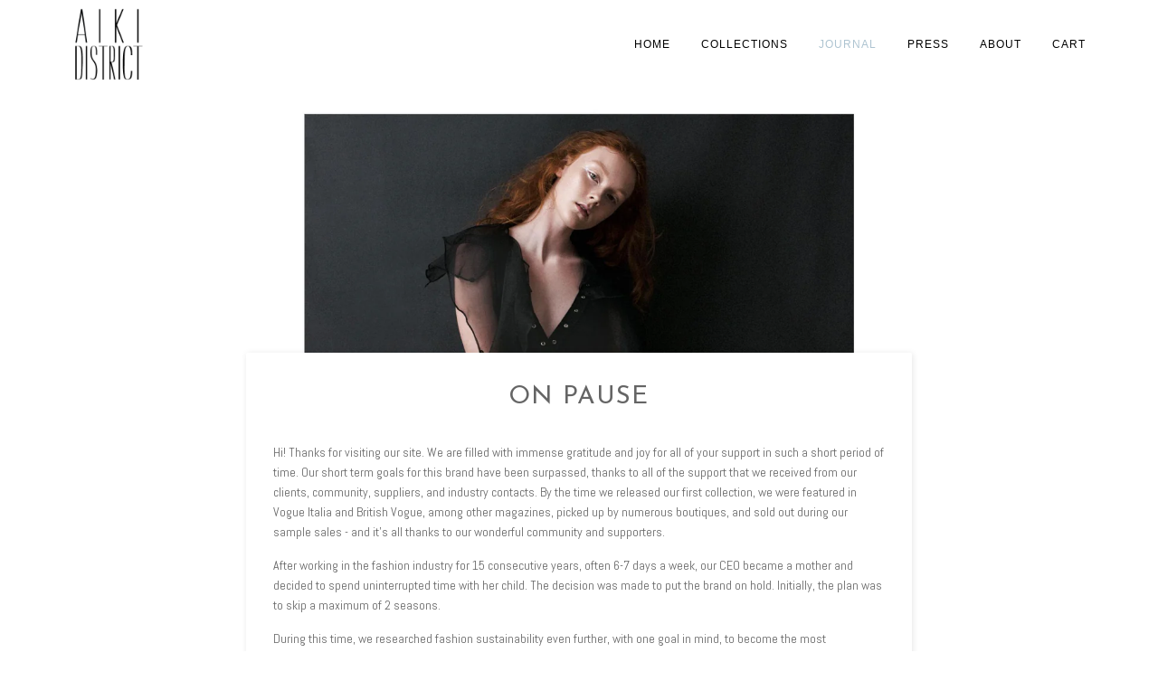

--- FILE ---
content_type: text/javascript
request_url: https://www.aikidistrict.com/cdn/shop/t/2/assets/slick.min.js?v=95325433551776562811477689863
body_size: 6651
content:
/*
     _ _      _       _
 ___| (_) ___| | __  (_)___
/ __| | |/ __| |/ /  | / __|
\__ \ | | (__|   < _ | \__ \
|___/_|_|\___|_|\_(_)/ |___/
                   |__/

 Version: 1.3.15
  Author: Ken Wheeler
 Website: http://kenwheeler.github.io
    Docs: http://kenwheeler.github.io/slick
    Repo: http://github.com/kenwheeler/slick
  Issues: http://github.com/kenwheeler/slick/issues

 */

!function(a){"use strict";"function"==typeof define&&define.amd?define(["jquery"],a):"undefined"!=typeof exports?module.exports=a(require("jquery")):a(jQuery)}(function(a){"use strict";var b=window.Slick||{};b=function(){function c(c,d){var f,g,e=this;if(e.defaults={accessibility:!0,adaptiveHeight:!1,appendArrows:a(c),appendDots:a(c),arrows:!0,asNavFor:null,prevArrow:'<button type="button" data-role="none" class="slick-prev">Previous</button>',nextArrow:'<button type="button" data-role="none" class="slick-next">Next</button>',autoplay:!1,autoplaySpeed:3e3,centerMode:!1,centerPadding:"50px",cssEase:"ease",customPaging:function(a,b){return'<button type="button" data-role="none">'+(b+1)+"</button>"},dots:!1,dotsClass:"slick-dots",draggable:!0,easing:"linear",fade:!1,focusOnSelect:!1,infinite:!0,initialSlide:0,lazyLoad:"ondemand",onBeforeChange:null,onAfterChange:null,onInit:null,onReInit:null,onSetPosition:null,pauseOnHover:!0,pauseOnDotsHover:!1,respondTo:"window",responsive:null,rtl:!1,slide:"div",slidesToShow:1,slidesToScroll:1,speed:500,swipe:!0,swipeToSlide:!1,touchMove:!0,touchThreshold:5,useCSS:!0,variableWidth:!1,vertical:!1,waitForAnimate:!0},e.initials={animating:!1,dragging:!1,autoPlayTimer:null,currentDirection:0,currentLeft:null,currentSlide:0,direction:1,$dots:null,listWidth:null,listHeight:null,loadIndex:0,$nextArrow:null,$prevArrow:null,slideCount:null,slideWidth:null,$slideTrack:null,$slides:null,sliding:!1,slideOffset:0,swipeLeft:null,$list:null,touchObject:{},transformsEnabled:!1},a.extend(e,e.initials),e.activeBreakpoint=null,e.animType=null,e.animProp=null,e.breakpoints=[],e.breakpointSettings=[],e.cssTransitions=!1,e.paused=!1,e.positionProp=null,e.respondTo=null,e.shouldClick=!0,e.$slider=a(c),e.$slidesCache=null,e.transformType=null,e.transitionType=null,e.windowWidth=0,e.windowTimer=null,e.options=a.extend({},e.defaults,d),e.currentSlide=e.options.initialSlide,e.originalSettings=e.options,f=e.options.responsive||null,f&&f.length>-1){e.respondTo=e.options.respondTo||"window";for(g in f)f.hasOwnProperty(g)&&(e.breakpoints.push(f[g].breakpoint),e.breakpointSettings[f[g].breakpoint]=f[g].settings);e.breakpoints.sort(function(a,b){return b-a})}e.autoPlay=a.proxy(e.autoPlay,e),e.autoPlayClear=a.proxy(e.autoPlayClear,e),e.changeSlide=a.proxy(e.changeSlide,e),e.clickHandler=a.proxy(e.clickHandler,e),e.selectHandler=a.proxy(e.selectHandler,e),e.setPosition=a.proxy(e.setPosition,e),e.swipeHandler=a.proxy(e.swipeHandler,e),e.dragHandler=a.proxy(e.dragHandler,e),e.keyHandler=a.proxy(e.keyHandler,e),e.autoPlayIterator=a.proxy(e.autoPlayIterator,e),e.instanceUid=b++,e.htmlExpr=/^(?:\s*(<[\w\W]+>)[^>]*)$/,e.init(),e.checkResponsive()}var b=0;return c}(),b.prototype.addSlide=function(b,c,d){var e=this;if("boolean"==typeof c)d=c,c=null;else if(0>c||c>=e.slideCount)return!1;e.unload(),"number"==typeof c?0===c&&0===e.$slides.length?a(b).appendTo(e.$slideTrack):d?a(b).insertBefore(e.$slides.eq(c)):a(b).insertAfter(e.$slides.eq(c)):d===!0?a(b).prependTo(e.$slideTrack):a(b).appendTo(e.$slideTrack),e.$slides=e.$slideTrack.children(this.options.slide),e.$slideTrack.children(this.options.slide).detach(),e.$slideTrack.append(e.$slides),e.$slides.each(function(b,c){a(c).attr("index",b)}),e.$slidesCache=e.$slides,e.reinit()},b.prototype.animateSlide=function(b,c){var d={},e=this;if(1===e.options.slidesToShow&&e.options.adaptiveHeight===!0&&e.options.vertical===!1){var f=e.$slides.eq(e.currentSlide).outerHeight(!0);e.$list.animate({height:f},e.options.speed)}e.options.rtl===!0&&e.options.vertical===!1&&(b=-b),e.transformsEnabled===!1?e.options.vertical===!1?e.$slideTrack.animate({left:b},e.options.speed,e.options.easing,c):e.$slideTrack.animate({top:b},e.options.speed,e.options.easing,c):e.cssTransitions===!1?a({animStart:e.currentLeft}).animate({animStart:b},{duration:e.options.speed,easing:e.options.easing,step:function(a){e.options.vertical===!1?(d[e.animType]="translate("+a+"px, 0px)",e.$slideTrack.css(d)):(d[e.animType]="translate(0px,"+a+"px)",e.$slideTrack.css(d))},complete:function(){c&&c.call()}}):(e.applyTransition(),d[e.animType]=e.options.vertical===!1?"translate3d("+b+"px, 0px, 0px)":"translate3d(0px,"+b+"px, 0px)",e.$slideTrack.css(d),c&&setTimeout(function(){e.disableTransition(),c.call()},e.options.speed))},b.prototype.asNavFor=function(b){var c=this,d=null!=c.options.asNavFor?a(c.options.asNavFor).getSlick():null;null!=d&&d.slideHandler(b,!0)},b.prototype.applyTransition=function(a){var b=this,c={};c[b.transitionType]=b.options.fade===!1?b.transformType+" "+b.options.speed+"ms "+b.options.cssEase:"opacity "+b.options.speed+"ms "+b.options.cssEase,b.options.fade===!1?b.$slideTrack.css(c):b.$slides.eq(a).css(c)},b.prototype.autoPlay=function(){var a=this;a.autoPlayTimer&&clearInterval(a.autoPlayTimer),a.slideCount>a.options.slidesToShow&&a.paused!==!0&&(a.autoPlayTimer=setInterval(a.autoPlayIterator,a.options.autoplaySpeed))},b.prototype.autoPlayClear=function(){var a=this;a.autoPlayTimer&&clearInterval(a.autoPlayTimer)},b.prototype.autoPlayIterator=function(){var a=this;a.options.infinite===!1?1===a.direction?(a.currentSlide+1===a.slideCount-1&&(a.direction=0),a.slideHandler(a.currentSlide+a.options.slidesToScroll)):(0===a.currentSlide-1&&(a.direction=1),a.slideHandler(a.currentSlide-a.options.slidesToScroll)):a.slideHandler(a.currentSlide+a.options.slidesToScroll)},b.prototype.buildArrows=function(){var b=this;b.options.arrows===!0&&b.slideCount>b.options.slidesToShow&&(b.$prevArrow=a(b.options.prevArrow),b.$nextArrow=a(b.options.nextArrow),b.htmlExpr.test(b.options.prevArrow)&&b.$prevArrow.appendTo(b.options.appendArrows),b.htmlExpr.test(b.options.nextArrow)&&b.$nextArrow.appendTo(b.options.appendArrows),b.options.infinite!==!0&&b.$prevArrow.addClass("slick-disabled"))},b.prototype.buildDots=function(){var c,d,b=this;if(b.options.dots===!0&&b.slideCount>b.options.slidesToShow){for(d='<ul class="'+b.options.dotsClass+'">',c=0;c<=b.getDotCount();c+=1)d+="<li>"+b.options.customPaging.call(this,b,c)+"</li>";d+="</ul>",b.$dots=a(d).appendTo(b.options.appendDots),b.$dots.find("li").first().addClass("slick-active")}},b.prototype.buildOut=function(){var b=this;b.$slides=b.$slider.children(b.options.slide+":not(.slick-cloned)").addClass("slick-slide"),b.slideCount=b.$slides.length,b.$slides.each(function(b,c){a(c).attr("index",b)}),b.$slidesCache=b.$slides,b.$slider.addClass("slick-slider"),b.$slideTrack=0===b.slideCount?a('<div class="slick-track"/>').appendTo(b.$slider):b.$slides.wrapAll('<div class="slick-track"/>').parent(),b.$list=b.$slideTrack.wrap('<div class="slick-list"/>').parent(),b.$slideTrack.css("opacity",0),b.options.centerMode===!0&&(b.options.slidesToScroll=1),a("img[data-lazy]",b.$slider).not("[src]").addClass("slick-loading"),b.setupInfinite(),b.buildArrows(),b.buildDots(),b.updateDots(),b.options.accessibility===!0&&b.$list.prop("tabIndex",0),b.setSlideClasses("number"==typeof this.currentSlide?this.currentSlide:0),b.options.draggable===!0&&b.$list.addClass("draggable")},b.prototype.checkResponsive=function(){var c,d,e,b=this,f=b.$slider.width(),g=window.innerWidth||a(window).width();if("window"===b.respondTo?e=g:"slider"===b.respondTo?e=f:"min"===b.respondTo&&(e=Math.min(g,f)),b.originalSettings.responsive&&b.originalSettings.responsive.length>-1&&null!==b.originalSettings.responsive){d=null;for(c in b.breakpoints)b.breakpoints.hasOwnProperty(c)&&e<b.breakpoints[c]&&(d=b.breakpoints[c]);null!==d?null!==b.activeBreakpoint?d!==b.activeBreakpoint&&(b.activeBreakpoint=d,b.options=a.extend({},b.originalSettings,b.breakpointSettings[d]),b.refresh()):(b.activeBreakpoint=d,b.options=a.extend({},b.originalSettings,b.breakpointSettings[d]),b.refresh()):null!==b.activeBreakpoint&&(b.activeBreakpoint=null,b.options=b.originalSettings,b.refresh())}},b.prototype.changeSlide=function(b,c){var f,g,h,i,j,d=this,e=a(b.target);switch(e.is("a")&&b.preventDefault(),h=0!==d.slideCount%d.options.slidesToScroll,f=h?0:(d.slideCount-d.currentSlide)%d.options.slidesToScroll,b.data.message){case"previous":g=0===f?d.options.slidesToScroll:d.options.slidesToShow-f,d.slideCount>d.options.slidesToShow&&d.slideHandler(d.currentSlide-g,!1,c);break;case"next":g=0===f?d.options.slidesToScroll:f,d.slideCount>d.options.slidesToShow&&d.slideHandler(d.currentSlide+g,!1,c);break;case"index":var k=0===b.data.index?0:b.data.index||a(b.target).parent().index()*d.options.slidesToScroll;if(i=d.getNavigableIndexes(),j=0,i[k]&&i[k]===k)if(k>i[i.length-1])k=i[i.length-1];else for(var l in i){if(k<i[l]){k=j;break}j=i[l]}d.slideHandler(k,!1,c);default:return}},b.prototype.clickHandler=function(a){var b=this;b.shouldClick===!1&&(a.stopImmediatePropagation(),a.stopPropagation(),a.preventDefault())},b.prototype.destroy=function(){var b=this;b.autoPlayClear(),b.touchObject={},a(".slick-cloned",b.$slider).remove(),b.$dots&&b.$dots.remove(),b.$prevArrow&&"object"!=typeof b.options.prevArrow&&b.$prevArrow.remove(),b.$nextArrow&&"object"!=typeof b.options.nextArrow&&b.$nextArrow.remove(),b.$slides.parent().hasClass("slick-track")&&b.$slides.unwrap().unwrap(),b.$slides.removeClass("slick-slide slick-active slick-center slick-visible").removeAttr("index").css({position:"",left:"",top:"",zIndex:"",opacity:"",width:""}),b.$slider.removeClass("slick-slider"),b.$slider.removeClass("slick-initialized"),b.$list.off(".slick"),a(window).off(".slick-"+b.instanceUid),a(document).off(".slick-"+b.instanceUid)},b.prototype.disableTransition=function(a){var b=this,c={};c[b.transitionType]="",b.options.fade===!1?b.$slideTrack.css(c):b.$slides.eq(a).css(c)},b.prototype.fadeSlide=function(a,b,c){var d=this;d.cssTransitions===!1?(d.$slides.eq(b).css({zIndex:1e3}),d.$slides.eq(b).animate({opacity:1},d.options.speed,d.options.easing,c),d.$slides.eq(a).animate({opacity:0},d.options.speed,d.options.easing)):(d.applyTransition(b),d.applyTransition(a),d.$slides.eq(b).css({opacity:1,zIndex:1e3}),d.$slides.eq(a).css({opacity:0}),c&&setTimeout(function(){d.disableTransition(b),d.disableTransition(a),c.call()},d.options.speed))},b.prototype.filterSlides=function(a){var b=this;null!==a&&(b.unload(),b.$slideTrack.children(this.options.slide).detach(),b.$slidesCache.filter(a).appendTo(b.$slideTrack),b.reinit())},b.prototype.getCurrent=function(){var a=this;return a.currentSlide},b.prototype.getDotCount=function(){var a=this,b=0,c=0,d=0;if(a.options.infinite===!0)d=Math.ceil(a.slideCount/a.options.slidesToScroll);else for(;b<a.slideCount;)++d,b=c+a.options.slidesToShow,c+=a.options.slidesToScroll<=a.options.slidesToShow?a.options.slidesToScroll:a.options.slidesToShow;return d-1},b.prototype.getLeft=function(a){var c,d,g,b=this,e=0;return b.slideOffset=0,d=b.$slides.first().outerHeight(),b.options.infinite===!0?(b.slideCount>b.options.slidesToShow&&(b.slideOffset=-1*b.slideWidth*b.options.slidesToShow,e=-1*d*b.options.slidesToShow),0!==b.slideCount%b.options.slidesToScroll&&a+b.options.slidesToScroll>b.slideCount&&b.slideCount>b.options.slidesToShow&&(a>b.slideCount?(b.slideOffset=-1*(b.options.slidesToShow-(a-b.slideCount))*b.slideWidth,e=-1*(b.options.slidesToShow-(a-b.slideCount))*d):(b.slideOffset=-1*b.slideCount%b.options.slidesToScroll*b.slideWidth,e=-1*b.slideCount%b.options.slidesToScroll*d))):a+b.options.slidesToShow>b.slideCount&&(b.slideOffset=(a+b.options.slidesToShow-b.slideCount)*b.slideWidth,e=(a+b.options.slidesToShow-b.slideCount)*d),b.slideCount<=b.options.slidesToShow&&(b.slideOffset=0,e=0),b.options.centerMode===!0&&b.options.infinite===!0?b.slideOffset+=b.slideWidth*Math.floor(b.options.slidesToShow/2)-b.slideWidth:b.options.centerMode===!0&&(b.slideOffset=0,b.slideOffset+=b.slideWidth*Math.floor(b.options.slidesToShow/2)),c=b.options.vertical===!1?-1*a*b.slideWidth+b.slideOffset:-1*a*d+e,b.options.variableWidth===!0&&(g=b.slideCount<=b.options.slidesToShow||b.options.infinite===!1?b.$slideTrack.children(".slick-slide").eq(a):b.$slideTrack.children(".slick-slide").eq(a+b.options.slidesToShow),c=g[0]?-1*g[0].offsetLeft:0,b.options.centerMode===!0&&(g=b.options.infinite===!1?b.$slideTrack.children(".slick-slide").eq(a):b.$slideTrack.children(".slick-slide").eq(a+b.options.slidesToShow+1),c=g[0]?-1*g[0].offsetLeft:0,c+=(b.$list.width()-g.outerWidth())/2)),c},b.prototype.getNavigableIndexes=function(){for(var a=this,b=0,c=0,d=[];b<a.slideCount;)d.push(b),b=c+a.options.slidesToScroll,c+=a.options.slidesToScroll<=a.options.slidesToShow?a.options.slidesToScroll:a.options.slidesToShow;return d},b.prototype.getSlideCount=function(){var c,b=this;if(b.options.swipeToSlide===!0){var d=null;return b.$slideTrack.find(".slick-slide").each(function(c,e){return e.offsetLeft+a(e).outerWidth()/2>-1*b.swipeLeft?(d=e,!1):void 0}),c=Math.abs(a(d).attr("index")-b.currentSlide)}return b.options.slidesToScroll},b.prototype.init=function(){var b=this;a(b.$slider).hasClass("slick-initialized")||(a(b.$slider).addClass("slick-initialized"),b.buildOut(),b.setProps(),b.startLoad(),b.loadSlider(),b.initializeEvents(),b.updateArrows(),b.updateDots()),null!==b.options.onInit&&b.options.onInit.call(this,b)},b.prototype.initArrowEvents=function(){var a=this;a.options.arrows===!0&&a.slideCount>a.options.slidesToShow&&(a.$prevArrow.on("click.slick",{message:"previous"},a.changeSlide),a.$nextArrow.on("click.slick",{message:"next"},a.changeSlide))},b.prototype.initDotEvents=function(){var b=this;b.options.dots===!0&&b.slideCount>b.options.slidesToShow&&a("li",b.$dots).on("click.slick",{message:"index"},b.changeSlide),b.options.dots===!0&&b.options.pauseOnDotsHover===!0&&b.options.autoplay===!0&&a("li",b.$dots).on("mouseenter.slick",function(){b.paused=!0,b.autoPlayClear()}).on("mouseleave.slick",function(){b.paused=!1,b.autoPlay()})},b.prototype.initializeEvents=function(){var b=this;b.initArrowEvents(),b.initDotEvents(),b.$list.on("touchstart.slick mousedown.slick",{action:"start"},b.swipeHandler),b.$list.on("touchmove.slick mousemove.slick",{action:"move"},b.swipeHandler),b.$list.on("touchend.slick mouseup.slick",{action:"end"},b.swipeHandler),b.$list.on("touchcancel.slick mouseleave.slick",{action:"end"},b.swipeHandler),b.$list.on("click.slick",b.clickHandler),b.options.pauseOnHover===!0&&b.options.autoplay===!0&&(b.$list.on("mouseenter.slick",function(){b.paused=!0,b.autoPlayClear()}),b.$list.on("mouseleave.slick",function(){b.paused=!1,b.autoPlay()})),b.options.accessibility===!0&&b.$list.on("keydown.slick",b.keyHandler),b.options.focusOnSelect===!0&&a(b.options.slide,b.$slideTrack).on("click.slick",b.selectHandler),a(window).on("orientationchange.slick.slick-"+b.instanceUid,function(){b.checkResponsive(),b.setPosition()}),a(window).on("resize.slick.slick-"+b.instanceUid,function(){a(window).width()!==b.windowWidth&&(clearTimeout(b.windowDelay),b.windowDelay=window.setTimeout(function(){b.windowWidth=a(window).width(),b.checkResponsive(),b.setPosition()},50))}),a("*[draggable!=true]",b.$slideTrack).on("dragstart",function(a){a.preventDefault()}),a(window).on("load.slick.slick-"+b.instanceUid,b.setPosition),a(document).on("ready.slick.slick-"+b.instanceUid,b.setPosition)},b.prototype.initUI=function(){var a=this;a.options.arrows===!0&&a.slideCount>a.options.slidesToShow&&(a.$prevArrow.show(),a.$nextArrow.show()),a.options.dots===!0&&a.slideCount>a.options.slidesToShow&&a.$dots.show(),a.options.autoplay===!0&&a.autoPlay()},b.prototype.keyHandler=function(a){var b=this;37===a.keyCode&&b.options.accessibility===!0?b.changeSlide({data:{message:"previous"}}):39===a.keyCode&&b.options.accessibility===!0&&b.changeSlide({data:{message:"next"}})},b.prototype.lazyLoad=function(){function g(b){a("img[data-lazy]",b).each(function(){var b=a(this),c=a(this).attr("data-lazy");b.load(function(){b.animate({opacity:1},200)}).css({opacity:0}).attr("src",c).removeAttr("data-lazy").removeClass("slick-loading")})}var c,d,e,f,b=this;b.options.centerMode===!0?b.options.infinite===!0?(e=b.currentSlide+(b.options.slidesToShow/2+1),f=e+b.options.slidesToShow+2):(e=Math.max(0,b.currentSlide-(b.options.slidesToShow/2+1)),f=2+(b.options.slidesToShow/2+1)+b.currentSlide):(e=b.options.infinite?b.options.slidesToShow+b.currentSlide:b.currentSlide,f=e+b.options.slidesToShow,b.options.fade===!0&&(e>0&&e--,f<=b.slideCount&&f++)),c=b.$slider.find(".slick-slide").slice(e,f),g(c),b.slideCount<=b.options.slidesToShow?(d=b.$slider.find(".slick-slide"),g(d)):b.currentSlide>=b.slideCount-b.options.slidesToShow?(d=b.$slider.find(".slick-cloned").slice(0,b.options.slidesToShow),g(d)):0===b.currentSlide&&(d=b.$slider.find(".slick-cloned").slice(-1*b.options.slidesToShow),g(d))},b.prototype.loadSlider=function(){var a=this;a.setPosition(),a.$slideTrack.css({opacity:1}),a.$slider.removeClass("slick-loading"),a.initUI(),"progressive"===a.options.lazyLoad&&a.progressiveLazyLoad()},b.prototype.postSlide=function(a){var b=this;null!==b.options.onAfterChange&&b.options.onAfterChange.call(this,b,a),b.animating=!1,b.setPosition(),b.swipeLeft=null,b.options.autoplay===!0&&b.paused===!1&&b.autoPlay()},b.prototype.progressiveLazyLoad=function(){var c,d,b=this;c=a("img[data-lazy]",b.$slider).length,c>0&&(d=a("img[data-lazy]",b.$slider).first(),d.attr("src",d.attr("data-lazy")).removeClass("slick-loading").load(function(){d.removeAttr("data-lazy"),b.progressiveLazyLoad()}).error(function(){d.removeAttr("data-lazy"),b.progressiveLazyLoad()}))},b.prototype.refresh=function(){var b=this,c=b.currentSlide;b.destroy(),a.extend(b,b.initials),b.init(),b.changeSlide({data:{message:"index",index:c}},!0)},b.prototype.reinit=function(){var b=this;b.$slides=b.$slideTrack.children(b.options.slide).addClass("slick-slide"),b.slideCount=b.$slides.length,b.currentSlide>=b.slideCount&&0!==b.currentSlide&&(b.currentSlide=b.currentSlide-b.options.slidesToScroll),b.slideCount<=b.options.slidesToShow&&(b.currentSlide=0),b.setProps(),b.setupInfinite(),b.buildArrows(),b.updateArrows(),b.initArrowEvents(),b.buildDots(),b.updateDots(),b.initDotEvents(),b.options.focusOnSelect===!0&&a(b.options.slide,b.$slideTrack).on("click.slick",b.selectHandler),b.setSlideClasses(0),b.setPosition(),null!==b.options.onReInit&&b.options.onReInit.call(this,b)},b.prototype.removeSlide=function(a,b,c){var d=this;return"boolean"==typeof a?(b=a,a=b===!0?0:d.slideCount-1):a=b===!0?--a:a,d.slideCount<1||0>a||a>d.slideCount-1?!1:(d.unload(),c===!0?d.$slideTrack.children().remove():d.$slideTrack.children(this.options.slide).eq(a).remove(),d.$slides=d.$slideTrack.children(this.options.slide),d.$slideTrack.children(this.options.slide).detach(),d.$slideTrack.append(d.$slides),d.$slidesCache=d.$slides,d.reinit(),void 0)},b.prototype.setCSS=function(a){var d,e,b=this,c={};b.options.rtl===!0&&(a=-a),d="left"==b.positionProp?a+"px":"0px",e="top"==b.positionProp?a+"px":"0px",c[b.positionProp]=a,b.transformsEnabled===!1?b.$slideTrack.css(c):(c={},b.cssTransitions===!1?(c[b.animType]="translate("+d+", "+e+")",b.$slideTrack.css(c)):(c[b.animType]="translate3d("+d+", "+e+", 0px)",b.$slideTrack.css(c)))},b.prototype.setDimensions=function(){var b=this;if(b.options.vertical===!1?b.options.centerMode===!0&&b.$list.css({padding:"0px "+b.options.centerPadding}):(b.$list.height(b.$slides.first().outerHeight(!0)*b.options.slidesToShow),b.options.centerMode===!0&&b.$list.css({padding:b.options.centerPadding+" 0px"})),b.listWidth=b.$list.width(),b.listHeight=b.$list.height(),b.options.vertical===!1&&b.options.variableWidth===!1)b.slideWidth=Math.ceil(b.listWidth/b.options.slidesToShow),b.$slideTrack.width(Math.ceil(b.slideWidth*b.$slideTrack.children(".slick-slide").length));else if(b.options.variableWidth===!0){var c=0;b.slideWidth=Math.ceil(b.listWidth/b.options.slidesToShow),b.$slideTrack.children(".slick-slide").each(function(){c+=Math.ceil(a(this).outerWidth(!0))}),b.$slideTrack.width(Math.ceil(c)+1)}else b.slideWidth=Math.ceil(b.listWidth),b.$slideTrack.height(Math.ceil(b.$slides.first().outerHeight(!0)*b.$slideTrack.children(".slick-slide").length));var d=b.$slides.first().outerWidth(!0)-b.$slides.first().width();b.options.variableWidth===!1&&b.$slideTrack.children(".slick-slide").width(b.slideWidth-d)},b.prototype.setFade=function(){var c,b=this;b.$slides.each(function(d,e){c=-1*b.slideWidth*d,b.options.rtl===!0?a(e).css({position:"relative",right:c,top:0,zIndex:800,opacity:0}):a(e).css({position:"relative",left:c,top:0,zIndex:800,opacity:0})}),b.$slides.eq(b.currentSlide).css({zIndex:900,opacity:1})},b.prototype.setHeight=function(){var a=this;if(1===a.options.slidesToShow&&a.options.adaptiveHeight===!0&&a.options.vertical===!1){var b=a.$slides.eq(a.currentSlide).outerHeight(!0);a.$list.css("height",b)}},b.prototype.setPosition=function(){var a=this;a.setDimensions(),a.setHeight(),a.options.fade===!1?a.setCSS(a.getLeft(a.currentSlide)):a.setFade(),null!==a.options.onSetPosition&&a.options.onSetPosition.call(this,a)},b.prototype.setProps=function(){var a=this,b=document.body.style;a.positionProp=a.options.vertical===!0?"top":"left","top"===a.positionProp?a.$slider.addClass("slick-vertical"):a.$slider.removeClass("slick-vertical"),(void 0!==b.WebkitTransition||void 0!==b.MozTransition||void 0!==b.msTransition)&&a.options.useCSS===!0&&(a.cssTransitions=!0),void 0!==b.OTransform&&(a.animType="OTransform",a.transformType="-o-transform",a.transitionType="OTransition",void 0===b.perspectiveProperty&&void 0===b.webkitPerspective&&(a.animType=!1)),void 0!==b.MozTransform&&(a.animType="MozTransform",a.transformType="-moz-transform",a.transitionType="MozTransition",void 0===b.perspectiveProperty&&void 0===b.MozPerspective&&(a.animType=!1)),void 0!==b.webkitTransform&&(a.animType="webkitTransform",a.transformType="-webkit-transform",a.transitionType="webkitTransition",void 0===b.perspectiveProperty&&void 0===b.webkitPerspective&&(a.animType=!1)),void 0!==b.msTransform&&(a.animType="msTransform",a.transformType="-ms-transform",a.transitionType="msTransition",void 0===b.msTransform&&(a.animType=!1)),void 0!==b.transform&&a.animType!==!1&&(a.animType="transform",a.transformType="transform",a.transitionType="transition"),a.transformsEnabled=null!==a.animType&&a.animType!==!1},b.prototype.setSlideClasses=function(a){var c,d,e,f,b=this;b.$slider.find(".slick-slide").removeClass("slick-active").removeClass("slick-center"),d=b.$slider.find(".slick-slide"),b.options.centerMode===!0?(c=Math.floor(b.options.slidesToShow/2),b.options.infinite===!0&&(a>=c&&a<=b.slideCount-1-c?b.$slides.slice(a-c,a+c+1).addClass("slick-active"):(e=b.options.slidesToShow+a,d.slice(e-c+1,e+c+2).addClass("slick-active")),0===a?d.eq(d.length-1-b.options.slidesToShow).addClass("slick-center"):a===b.slideCount-1&&d.eq(b.options.slidesToShow).addClass("slick-center")),b.$slides.eq(a).addClass("slick-center")):a>=0&&a<=b.slideCount-b.options.slidesToShow?b.$slides.slice(a,a+b.options.slidesToShow).addClass("slick-active"):d.length<=b.options.slidesToShow?d.addClass("slick-active"):(f=b.slideCount%b.options.slidesToShow,e=b.options.infinite===!0?b.options.slidesToShow+a:a,b.options.slidesToShow==b.options.slidesToScroll&&b.slideCount-a<b.options.slidesToShow?d.slice(e-(b.options.slidesToShow-f),e+f).addClass("slick-active"):d.slice(e,e+b.options.slidesToShow).addClass("slick-active")),"ondemand"===b.options.lazyLoad&&b.lazyLoad()},b.prototype.setupInfinite=function(){var c,d,e,b=this;if(b.options.fade===!0&&(b.options.centerMode=!1),b.options.infinite===!0&&b.options.fade===!1&&(d=null,b.slideCount>b.options.slidesToShow)){for(e=b.options.centerMode===!0?b.options.slidesToShow+1:b.options.slidesToShow,c=b.slideCount;c>b.slideCount-e;c-=1)d=c-1,a(b.$slides[d]).clone(!0).attr("id","").attr("index",d-b.slideCount).prependTo(b.$slideTrack).addClass("slick-cloned");for(c=0;e>c;c+=1)d=c,a(b.$slides[d]).clone(!0).attr("id","").attr("index",d+b.slideCount).appendTo(b.$slideTrack).addClass("slick-cloned");b.$slideTrack.find(".slick-cloned").find("[id]").each(function(){a(this).attr("id","")})}},b.prototype.selectHandler=function(b){var c=this,d=parseInt(a(b.target).parents(".slick-slide").attr("index"));return d||(d=0),c.slideCount<=c.options.slidesToShow?(c.$slider.find(".slick-slide").removeClass("slick-active"),c.$slides.eq(d).addClass("slick-active"),c.options.centerMode===!0&&(c.$slider.find(".slick-slide").removeClass("slick-center"),c.$slides.eq(d).addClass("slick-center")),c.asNavFor(d),void 0):(c.slideHandler(d),void 0)},b.prototype.slideHandler=function(a,b,c){var d,e,f,g,i=null,j=this;return b=b||!1,j.animating===!0&&j.options.waitForAnimate===!0||j.options.fade===!0&&j.currentSlide===a||j.slideCount<=j.options.slidesToShow?void 0:(b===!1&&j.asNavFor(a),d=a,i=j.getLeft(d),g=j.getLeft(j.currentSlide),j.currentLeft=null===j.swipeLeft?g:j.swipeLeft,j.options.infinite===!1&&j.options.centerMode===!1&&(0>a||a>j.getDotCount()*j.options.slidesToScroll)?(j.options.fade===!1&&(d=j.currentSlide,c!==!0?j.animateSlide(g,function(){j.postSlide(d)}):j.postSlide(d)),void 0):j.options.infinite===!1&&j.options.centerMode===!0&&(0>a||a>j.slideCount-j.options.slidesToScroll)?(j.options.fade===!1&&(d=j.currentSlide,c!==!0?j.animateSlide(g,function(){j.postSlide(d)}):j.postSlide(d)),void 0):(j.options.autoplay===!0&&clearInterval(j.autoPlayTimer),e=0>d?0!==j.slideCount%j.options.slidesToScroll?j.slideCount-j.slideCount%j.options.slidesToScroll:j.slideCount+d:d>=j.slideCount?0!==j.slideCount%j.options.slidesToScroll?0:d-j.slideCount:d,j.animating=!0,null!==j.options.onBeforeChange&&a!==j.currentSlide&&j.options.onBeforeChange.call(this,j,j.currentSlide,e),f=j.currentSlide,j.currentSlide=e,j.setSlideClasses(j.currentSlide),j.updateDots(),j.updateArrows(),j.options.fade===!0?(c!==!0?j.fadeSlide(f,e,function(){j.postSlide(e)}):j.postSlide(e),void 0):(c!==!0?j.animateSlide(i,function(){j.postSlide(e)}):j.postSlide(e),void 0)))},b.prototype.startLoad=function(){var a=this;a.options.arrows===!0&&a.slideCount>a.options.slidesToShow&&(a.$prevArrow.hide(),a.$nextArrow.hide()),a.options.dots===!0&&a.slideCount>a.options.slidesToShow&&a.$dots.hide(),a.$slider.addClass("slick-loading")},b.prototype.swipeDirection=function(){var a,b,c,d,e=this;return a=e.touchObject.startX-e.touchObject.curX,b=e.touchObject.startY-e.touchObject.curY,c=Math.atan2(b,a),d=Math.round(180*c/Math.PI),0>d&&(d=360-Math.abs(d)),45>=d&&d>=0?e.options.rtl===!1?"left":"right":360>=d&&d>=315?e.options.rtl===!1?"left":"right":d>=135&&225>=d?e.options.rtl===!1?"right":"left":"vertical"},b.prototype.swipeEnd=function(){var b=this;if(b.dragging=!1,b.shouldClick=b.touchObject.swipeLength>10?!1:!0,void 0===b.touchObject.curX)return!1;if(b.touchObject.swipeLength>=b.touchObject.minSwipe)switch(b.swipeDirection()){case"left":b.slideHandler(b.currentSlide+b.getSlideCount()),b.currentDirection=0,b.touchObject={};break;case"right":b.slideHandler(b.currentSlide-b.getSlideCount()),b.currentDirection=1,b.touchObject={}}else b.touchObject.startX!==b.touchObject.curX&&(b.slideHandler(b.currentSlide),b.touchObject={})},b.prototype.swipeHandler=function(a){var b=this;if(!(b.options.swipe===!1||"ontouchend"in document&&b.options.swipe===!1||b.options.draggable===!1&&-1!==a.type.indexOf("mouse")))switch(b.touchObject.fingerCount=a.originalEvent&&void 0!==a.originalEvent.touches?a.originalEvent.touches.length:1,b.touchObject.minSwipe=b.listWidth/b.options.touchThreshold,a.data.action){case"start":b.swipeStart(a);break;case"move":b.swipeMove(a);break;case"end":b.swipeEnd(a)}},b.prototype.swipeMove=function(a){var c,d,e,f,b=this;return f=void 0!==a.originalEvent?a.originalEvent.touches:null,!b.dragging||f&&1!==f.length?!1:(c=b.getLeft(b.currentSlide),b.touchObject.curX=void 0!==f?f[0].pageX:a.clientX,b.touchObject.curY=void 0!==f?f[0].pageY:a.clientY,b.touchObject.swipeLength=Math.round(Math.sqrt(Math.pow(b.touchObject.curX-b.touchObject.startX,2))),d=b.swipeDirection(),"vertical"!==d?(void 0!==a.originalEvent&&b.touchObject.swipeLength>4&&a.preventDefault(),e=(b.options.rtl===!1?1:-1)*(b.touchObject.curX>b.touchObject.startX?1:-1),b.swipeLeft=b.options.vertical===!1?c+b.touchObject.swipeLength*e:c+b.touchObject.swipeLength*(b.$list.height()/b.listWidth)*e,b.options.fade===!0||b.options.touchMove===!1?!1:b.animating===!0?(b.swipeLeft=null,!1):(b.setCSS(b.swipeLeft),void 0)):void 0)},b.prototype.swipeStart=function(a){var c,b=this;return 1!==b.touchObject.fingerCount||b.slideCount<=b.options.slidesToShow?(b.touchObject={},!1):(void 0!==a.originalEvent&&void 0!==a.originalEvent.touches&&(c=a.originalEvent.touches[0]),b.touchObject.startX=b.touchObject.curX=void 0!==c?c.pageX:a.clientX,b.touchObject.startY=b.touchObject.curY=void 0!==c?c.pageY:a.clientY,b.dragging=!0,void 0)},b.prototype.unfilterSlides=function(){var a=this;null!==a.$slidesCache&&(a.unload(),a.$slideTrack.children(this.options.slide).detach(),a.$slidesCache.appendTo(a.$slideTrack),a.reinit())},b.prototype.unload=function(){var b=this;a(".slick-cloned",b.$slider).remove(),b.$dots&&b.$dots.remove(),b.$prevArrow&&"object"!=typeof b.options.prevArrow&&b.$prevArrow.remove(),b.$nextArrow&&"object"!=typeof b.options.nextArrow&&b.$nextArrow.remove(),b.$slides.removeClass("slick-slide slick-active slick-visible").css("width","")},b.prototype.updateArrows=function(){var b,a=this;b=Math.floor(a.options.slidesToShow/2),a.options.arrows===!0&&a.options.infinite!==!0&&a.slideCount>a.options.slidesToShow&&(a.$prevArrow.removeClass("slick-disabled"),a.$nextArrow.removeClass("slick-disabled"),0===a.currentSlide?(a.$prevArrow.addClass("slick-disabled"),a.$nextArrow.removeClass("slick-disabled")):a.currentSlide>=a.slideCount-a.options.slidesToShow&&a.options.centerMode===!1?(a.$nextArrow.addClass("slick-disabled"),a.$prevArrow.removeClass("slick-disabled")):a.currentSlide>a.slideCount-a.options.slidesToShow+b&&a.options.centerMode===!0&&(a.$nextArrow.addClass("slick-disabled"),a.$prevArrow.removeClass("slick-disabled")))},b.prototype.updateDots=function(){var a=this;null!==a.$dots&&(a.$dots.find("li").removeClass("slick-active"),a.$dots.find("li").eq(Math.floor(a.currentSlide/a.options.slidesToScroll)).addClass("slick-active"))},a.fn.slick=function(a){var c=this;return c.each(function(c,d){d.slick=new b(d,a)})},a.fn.slickAdd=function(a,b,c){var d=this;return d.each(function(d,e){e.slick.addSlide(a,b,c)})},a.fn.slickCurrentSlide=function(){var a=this;return a.get(0).slick.getCurrent()},a.fn.slickFilter=function(a){var b=this;return b.each(function(b,c){c.slick.filterSlides(a)})},a.fn.slickGoTo=function(a,b){var c=this;return c.each(function(c,d){d.slick.changeSlide({data:{message:"index",index:parseInt(a)}},b)})},a.fn.slickNext=function(){var a=this;return a.each(function(a,b){b.slick.changeSlide({data:{message:"next"}})})},a.fn.slickPause=function(){var a=this;return a.each(function(a,b){b.slick.autoPlayClear(),b.slick.paused=!0})},a.fn.slickPlay=function(){var a=this;return a.each(function(a,b){b.slick.paused=!1,b.slick.autoPlay()})},a.fn.slickPrev=function(){var a=this;return a.each(function(a,b){b.slick.changeSlide({data:{message:"previous"}})})},a.fn.slickRemove=function(a,b){var c=this;return c.each(function(c,d){d.slick.removeSlide(a,b)})},a.fn.slickRemoveAll=function(){var a=this;return a.each(function(a,b){b.slick.removeSlide(null,null,!0)})},a.fn.slickGetOption=function(a){var b=this;return b.get(0).slick.options[a]},a.fn.slickSetOption=function(a,b,c){var d=this;return d.each(function(d,e){e.slick.options[a]=b,c===!0&&(e.slick.unload(),e.slick.reinit())})},a.fn.slickUnfilter=function(){var a=this;return a.each(function(a,b){b.slick.unfilterSlides()})},a.fn.unslick=function(){var a=this;return a.each(function(a,b){b.slick&&b.slick.destroy()})},a.fn.getSlick=function(){var a=null,b=this;return b.each(function(b,c){a=c.slick}),a}});
